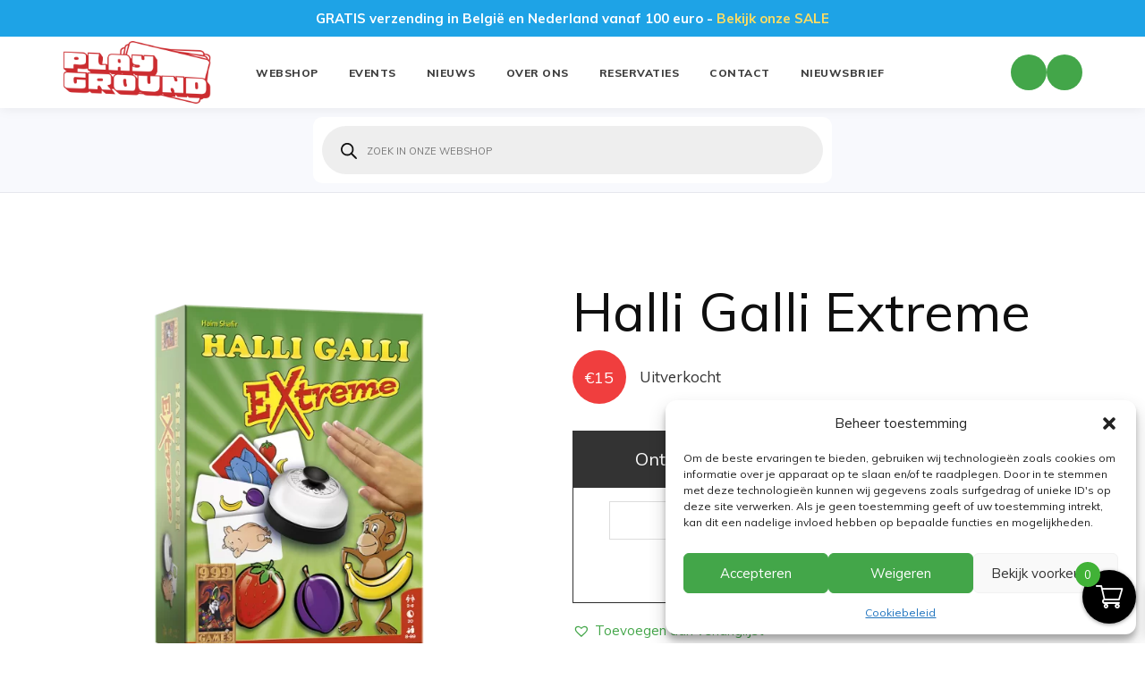

--- FILE ---
content_type: text/css
request_url: https://www.the-playground.be/wp-content/plugins/woocommerce-products-filter/js/icheck/skins/square/green.css?ver=6.9
body_size: 317
content:
/* iCheck plugin Square skin, green
----------------------------------- */
.icheckbox_square-green,
.iradio_square-green {
    display: inline-block;
    *display: inline;
    vertical-align: middle;
    margin: 0;
    padding: 0;
    width: 22px;
    height: 22px;
    background: url(green.png) no-repeat;
    border: none;
    cursor: pointer;
}

.icheckbox_square-green {
    background-position: 0 0;
}
    .icheckbox_square-green.hover {
        background-position: -24px 0;
    }
    .icheckbox_square-green.checked {
        background-position: -48px 0;
    }
    .icheckbox_square-green.disabled {
        background-position: -72px 0;
        cursor: default;
    }
    .icheckbox_square-green.checked.disabled {
        background-position: -96px 0;
    }

.iradio_square-green {
    background-position: -120px 0;
}
    .iradio_square-green.hover {
        background-position: -144px 0;
    }
    .iradio_square-green.checked {
        background-position: -168px 0;
    }
    .iradio_square-green.disabled {
        background-position: -192px 0;
        cursor: default;
    }
    .iradio_square-green.checked.disabled {
        background-position: -216px 0;
    }

/* HiDPI support */
@media (-o-min-device-pixel-ratio: 5/4), (-webkit-min-device-pixel-ratio: 1.25), (min-resolution: 120dpi) {
    .icheckbox_square-green,
    .iradio_square-green {
        background-image: url(green@2x.png);
        -webkit-background-size: 240px 24px;
        background-size: 240px 24px;
    }
}

--- FILE ---
content_type: text/css
request_url: https://www.the-playground.be/wp-content/uploads/so-css/so-css-theme.css?ver=1769372305
body_size: 256
content:
.productdescription p {
   font-size: 16px;
		line-height: 20px;
}

.announcement-verzendkosten {
  display: none;
}

.avia-image-container img[data-dominant-color]:not(.has-transparency) {
    background-color: transparent;
}

.footer-widgets img {
    width: 202px;
}

h3 {
  font-family: Muli, sans-serif;
}

.woocommerce div.product div.images, .woocommerce-page div.product div.images{
width: 120px;
}

.woocommerce-billing-fields {
max-width: 400px
}

.woocommerce-shipping-fields {
max-width: 400px
}

.button-alt {
  padding: 10px;
}

.woocommerce ul.products li.product img,
.shop img {
  aspect-ratio: 1 / 1;
  object-fit: contain;   /* GEEN crop */
  width: 100%;
  height: auto;
  background-color: #fff;
}

--- FILE ---
content_type: application/javascript
request_url: https://www.the-playground.be/wp-content/plugins/woocommerce-products-filter/ext/by_instock/js/by_instock.js?ver=6.9
body_size: 219
content:
function woof_init_instock() {
    if (icheck_skin != 'none') {
        
        jQuery('.woof_checkbox_instock').iCheck({
            checkboxClass: 'icheckbox_' + icheck_skin.skin + '-' + icheck_skin.color,
            //checkboxClass: 'icheckbox_square-green'
        });
        
        jQuery('.woof_checkbox_instock').on('ifChecked', function (event) {
            jQuery(this).attr("checked", true);
            woof_current_values.stock = 'instock';
            woof_ajax_page_num = 1;
            if (woof_autosubmit) {
                woof_submit_link(woof_get_submit_link());
            }
        });

        jQuery('.woof_checkbox_instock').on('ifUnchecked', function (event) {
            jQuery(this).attr("checked", false);
            delete woof_current_values.stock;
            woof_ajax_page_num = 1;
            if (woof_autosubmit) {
                woof_submit_link(woof_get_submit_link());
            }
        });

    } else {
        jQuery('.woof_checkbox_instock').on('change', function (event) {
            if (jQuery(this).is(':checked')) {
                jQuery(this).attr("checked", true);
                woof_current_values.stock = 'instock';
                woof_ajax_page_num = 1;
                if (woof_autosubmit) {
                    woof_submit_link(woof_get_submit_link());
                }
            } else {
                jQuery(this).attr("checked", false);
                delete woof_current_values.stock;
                woof_ajax_page_num = 1;
                if (woof_autosubmit) {
                    woof_submit_link(woof_get_submit_link());
                }
            }
        });
    }
}
